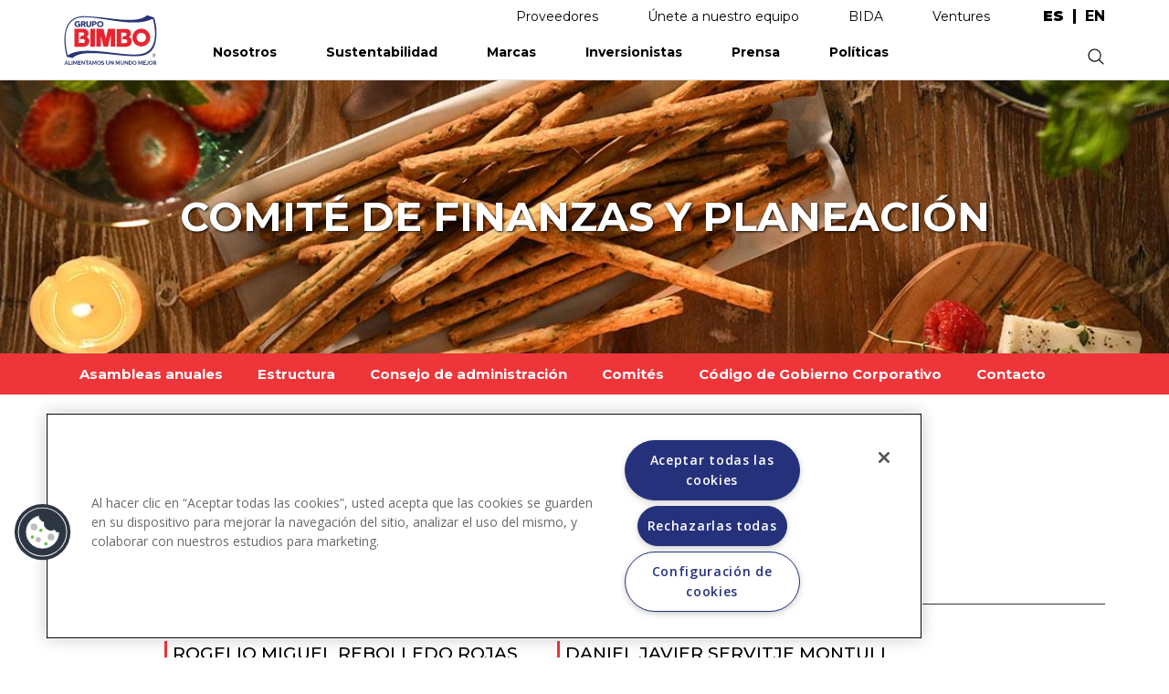

--- FILE ---
content_type: text/html; charset=UTF-8
request_url: https://www.grupobimbo.com/es/inversionistas/gobierno-corporativo/comites/comite-de-finanzas-y-planeacion
body_size: 13561
content:
<!DOCTYPE html>
<html lang="es" dir="ltr" prefix="content: http://purl.org/rss/1.0/modules/content/  dc: http://purl.org/dc/terms/  foaf: http://xmlns.com/foaf/0.1/  og: http://ogp.me/ns#  rdfs: http://www.w3.org/2000/01/rdf-schema#  schema: http://schema.org/  sioc: http://rdfs.org/sioc/ns#  sioct: http://rdfs.org/sioc/types#  skos: http://www.w3.org/2004/02/skos/core#  xsd: http://www.w3.org/2001/XMLSchema# ">
  <head>
    <meta charset="utf-8" />
<link rel="canonical" href="http://www.grupobimbo.com/es/inversionistas/gobierno-corporativo/comites/comite-de-finanzas-y-planeacion" />
<meta http-equiv="content-language" content="es" />
<meta name="robots" content="index, follow" />
<meta property="og:title" content="Comité de Finanzas y Planeación" />
<meta name="google-site-verification" content="2orCtkBKrJuX4Eg8B9639jfm3AQbJdMZLWRZu9NkJvA" />
<meta name="twitter:card" content="summary" />
<meta name="twitter:site" content="@Grupo_Bimbo" />
<meta name="twitter:title" content="Comité de Finanzas y Planeación" />
<meta name="twitter:creator" content="@Grupo_Bimbo" />
<meta name="Generator" content="Drupal 8 (https://www.drupal.org)" />
<meta name="MobileOptimized" content="width" />
<meta name="HandheldFriendly" content="true" />
<meta name="viewport" content="width=device-width, initial-scale=1.0" />
<script src="https://cdn.cookielaw.org/scripttemplates/otSDKStub.js" type="text/javascript" charset="UTF-8" data-domain-script="48235f13-2560-4b95-9a2a-c2202f39be3f"></script>
<script type="text/javascript">
function OptanonWrapper() { }
</script>
<script></script>
<link rel="shortcut icon" href="/themes/custom/bimbo/favicon.ico" type="image/vnd.microsoft.icon" />
<link rel="alternate" hreflang="es" href="http://www.grupobimbo.com/es/inversionistas/gobierno-corporativo/comites/comite-de-finanzas-y-planeacion" />
<link rel="alternate" hreflang="en" href="http://www.grupobimbo.com/en/investors/governance/committees/finance-and-planning-committee" />
<link rel="revision" href="http://www.grupobimbo.com/es/inversionistas/gobierno-corporativo/comites/comite-de-finanzas-y-planeacion" />
<script src="https://d2rwhogv2mrkk6.cloudfront.net/s3fs-public/google_tag/strategist/google_tag.script.js?VersionId=MWbc1OlHRb3IVCQXsRIt64.WvZ.UkKg3?t8wyph" defer></script>

    <title>Comité de Finanzas y Planeación | Grupo Bimbo</title>
    <link rel="stylesheet" media="all" href="/core/modules/system/css/components/ajax-progress.module.css?t8wyph" />
<link rel="stylesheet" media="all" href="/core/modules/system/css/components/align.module.css?t8wyph" />
<link rel="stylesheet" media="all" href="/core/modules/system/css/components/autocomplete-loading.module.css?t8wyph" />
<link rel="stylesheet" media="all" href="/core/modules/system/css/components/fieldgroup.module.css?t8wyph" />
<link rel="stylesheet" media="all" href="/core/modules/system/css/components/container-inline.module.css?t8wyph" />
<link rel="stylesheet" media="all" href="/core/modules/system/css/components/clearfix.module.css?t8wyph" />
<link rel="stylesheet" media="all" href="/core/modules/system/css/components/details.module.css?t8wyph" />
<link rel="stylesheet" media="all" href="/core/modules/system/css/components/hidden.module.css?t8wyph" />
<link rel="stylesheet" media="all" href="/core/modules/system/css/components/item-list.module.css?t8wyph" />
<link rel="stylesheet" media="all" href="/core/modules/system/css/components/js.module.css?t8wyph" />
<link rel="stylesheet" media="all" href="/core/modules/system/css/components/nowrap.module.css?t8wyph" />
<link rel="stylesheet" media="all" href="/core/modules/system/css/components/position-container.module.css?t8wyph" />
<link rel="stylesheet" media="all" href="/core/modules/system/css/components/progress.module.css?t8wyph" />
<link rel="stylesheet" media="all" href="/core/modules/system/css/components/reset-appearance.module.css?t8wyph" />
<link rel="stylesheet" media="all" href="/core/modules/system/css/components/resize.module.css?t8wyph" />
<link rel="stylesheet" media="all" href="/core/modules/system/css/components/sticky-header.module.css?t8wyph" />
<link rel="stylesheet" media="all" href="/core/modules/system/css/components/system-status-counter.css?t8wyph" />
<link rel="stylesheet" media="all" href="/core/modules/system/css/components/system-status-report-counters.css?t8wyph" />
<link rel="stylesheet" media="all" href="/core/modules/system/css/components/system-status-report-general-info.css?t8wyph" />
<link rel="stylesheet" media="all" href="/core/modules/system/css/components/tabledrag.module.css?t8wyph" />
<link rel="stylesheet" media="all" href="/core/modules/system/css/components/tablesort.module.css?t8wyph" />
<link rel="stylesheet" media="all" href="/core/modules/system/css/components/tree-child.module.css?t8wyph" />
<link rel="stylesheet" media="all" href="/core/modules/views/css/views.module.css?t8wyph" />
<link rel="stylesheet" media="all" href="/modules/contrib/paragraphs/css/paragraphs.unpublished.css?t8wyph" />
<link rel="stylesheet" media="all" href="/themes/custom/bimbo/css/bootstrap.min.css?t8wyph" />
<link rel="stylesheet" media="all" href="/themes/custom/bimbo/css/mobilemenu.css?t8wyph" />
<link rel="stylesheet" media="all" href="/themes/custom/bimbo/css/owl.carousel.css?t8wyph" />
<link rel="stylesheet" media="all" href="/themes/custom/bimbo/css/style.css?t8wyph" />

    
<!--[if lte IE 8]>
<script src="https://d2rwhogv2mrkk6.cloudfront.net/s3fs-public/js/js_VtafjXmRvoUgAzqzYTA3Wrjkx9wcWhjP0G4ZnnqRamA.js?VersionId=.RhSuLgAeFs0SUgwf0bjA6XwXf_oa1nf"></script>
<![endif]-->

  </head>
    <body class="inversionistas-gobierno-corporativo-comites-comite-de-finanzas-y-planeacion es page-node-type-comite">
        <a href="#main-content" class="visually-hidden focusable">
      Pasar al contenido principal
    </a>
    
      <div class="dialog-off-canvas-main-canvas" data-off-canvas-main-canvas>
    <div class="layout-container">
  <header>
    <div class="region-mobile-menu container">
  	<div class="menu-container container">
  		  <div>
    <nav role="navigation" aria-labelledby="block-bimbo-mainnavigation-menu" id="block-bimbo-mainnavigation">
            
  <h2 class="visually-hidden" id="block-bimbo-mainnavigation-menu">Main navigation</h2>
  

        
              <ul>
              <li>
        <a href="/es/nosotros" data-drupal-link-system-path="node/520">Nosotros</a>
                                <ul>
	                <li>
        <a href="/es/nosotros" data-drupal-link-system-path="node/520">Conoce Bimbo</a>
                                <ul>
	  	  <li class="menu-section-title solo-desktop"><a href="/es/nosotros" data-drupal-link-system-path="node/520">Conoce Bimbo</a></li>
	                <li>
        <a href="/es/nosotros" data-drupal-link-system-path="node/520">Grupo Bimbo</a>
              </li>
          <li>
        <a href="/es/nosotros/historia" data-drupal-link-system-path="node/617">Nuestra historia</a>
              </li>
          <li>
        <a href="/es/nosotros/fundadores" data-drupal-link-system-path="nosotros/fundadores">Fundadores</a>
              </li>
          <li>
        <a href="/es/nosotros/reconocimientos" data-drupal-link-system-path="node/594">Reconocimientos</a>
              </li>
          <li>
        <a href="/es/bimbo-contigo" data-drupal-link-system-path="node/1373">Bimbo Contigo</a>
              </li>
          <li>
        <a href="/es/nosotros/visita-nuestras-panaderias" data-drupal-link-system-path="node/591">Visita nuestras panaderías</a>
              </li>
        </ul>
  
              </li>
        </ul>
  
              </li>
          <li>
        <a href="/es/sustentabilidad" data-drupal-link-system-path="node/1499">Sustentabilidad</a>
                                <ul>
	                <li>
        <a href="/es/sustentabilidad/para-ti" class="is-active" data-drupal-link-system-path="node/1500">Para ti</a>
                                <ul>
	  	  <li class="menu-section-title solo-desktop"><a href="/es/sustentabilidad/para-ti" class="is-active" data-drupal-link-system-path="node/1500">Para ti</a></li>
	                <li>
        <a href="/es/sustentabilidad/para-ti/mejores-productos" class="first-open" data-drupal-link-system-path="node/1507">Mejores Perfiles Nutricionales</a>
              </li>
          <li>
        <a href="/es/sustentabilidad/para-ti/elecciones-inteligentes" data-drupal-link-system-path="node/1508">Elecciones inteligentes</a>
              </li>
          <li>
        <a href="/es/sustentabilidad/para-ti/dietas-mas-saludables-y-sostenibles" data-drupal-link-system-path="node/1509">Dietas más Saludables a Base de Plantas</a>
              </li>
        </ul>
  
              </li>
          <li>
        <a href="/es/sustentabilidad/para-la-vida" data-drupal-link-system-path="node/1505">Para la Vida</a>
                                <ul>
	  	  <li class="menu-section-title solo-desktop"><a href="/es/sustentabilidad/para-la-vida" data-drupal-link-system-path="node/1505">Para la Vida</a></li>
	                <li>
        <a href="/es/sustentabilidad/para-la-vida/fortalecer-a-las-comunidades" data-drupal-link-system-path="node/1510">Fortalecer a las comunidades</a>
              </li>
          <li>
        <a href="/es/sustentabilidad/para-la-vida/cuidar-a-nuestra-gente" data-drupal-link-system-path="node/1511">Cuidar a Nuestra Gente</a>
              </li>
        </ul>
  
              </li>
          <li>
        <a href="/es/sustentabilidad/para-la-naturaleza" data-drupal-link-system-path="node/1501">Para la Naturaleza</a>
                                <ul>
	  	  <li class="menu-section-title solo-desktop"><a href="/es/sustentabilidad/para-la-naturaleza" data-drupal-link-system-path="node/1501">Para la Naturaleza</a></li>
	                <li>
        <a href="/es/sustentabilidad/para-la-naturaleza/cero-desperdicios" data-drupal-link-system-path="node/1513">Cero Desperdicios</a>
              </li>
          <li>
        <a href="/es/sustentabilidad/para-la-naturaleza/cero-emisiones-netas-de-carbono" data-drupal-link-system-path="node/1506">Cero emisiones netas de carbono</a>
              </li>
          <li>
        <a href="/es/sustentabilidad/para-la-naturaleza/agricultura-regenerativa" data-drupal-link-system-path="node/1512">Agricultura Regenerativa</a>
              </li>
        </ul>
  
              </li>
          <li>
        <a href="/es/sustentabilidad" class="menu-inicio-sustentabilidad" data-drupal-link-system-path="node/1499">Inicio</a>
              </li>
          <li>
        <a href="/es/inversionistas/reportes/informes-anuales" data-drupal-link-system-path="taxonomy/term/30">Informe Anual</a>
              </li>
        </ul>
  
              </li>
          <li>
        <a href="/es/marcas" data-drupal-link-system-path="node/550">Marcas</a>
                                <ul>
	                <li>
        <a href="/es/marcas" data-drupal-link-system-path="node/550">Nuestras marcas</a>
                                <ul>
	  	  <li class="menu-section-title solo-desktop"><a href="/es/marcas" data-drupal-link-system-path="node/550">Nuestras marcas</a></li>
	                <li>
        <a href="/es/marcas" class="solo-movil normal" data-drupal-link-system-path="node/550">Inicio</a>
              </li>
          <li>
        <a href="/es/marcas/mexico" data-drupal-link-system-path="taxonomy/term/120">México</a>
              </li>
          <li>
        <a href="/es/marcas/norteamerica" data-drupal-link-system-path="taxonomy/term/121">Norteamérica</a>
              </li>
          <li>
        <a href="/es/marcas/centroamerica" data-drupal-link-system-path="taxonomy/term/122">Centroamérica</a>
              </li>
          <li>
        <a href="/es/marcas/sudamerica" data-drupal-link-system-path="taxonomy/term/123">Sudamérica</a>
              </li>
          <li>
        <a href="/es/marcas/europa-y-africa" data-drupal-link-system-path="taxonomy/term/124">Europa y África</a>
              </li>
          <li>
        <a href="/es/marcas/asia" data-drupal-link-system-path="taxonomy/term/159">Asia</a>
              </li>
        </ul>
  
              </li>
        </ul>
  
              </li>
          <li>
        <a href="/es/inversionistas" class="no-dropdown" data-drupal-link-system-path="node/509">Inversionistas</a>
                                <ul>
	                <li>
        <a href="/es/inversionistas" data-drupal-link-system-path="node/509">Inversión en Bimbo</a>
                                <ul>
	  	  <li class="menu-section-title solo-desktop"><a href="/es/inversionistas" data-drupal-link-system-path="node/509">Inversión en Bimbo</a></li>
	                <li>
        <a href="/es/inversionistas" data-drupal-link-system-path="node/509">Inicio</a>
              </li>
          <li>
        <a href="/es/inversionistas/quienes-somos" data-drupal-link-system-path="node/410">¿Quiénes somos?</a>
              </li>
          <li>
        <a href="/es/inversionistas/valor-bimbo" data-drupal-link-system-path="node/390">Valor Bimbo</a>
              </li>
          <li>
        <a href="/es/inversionistas/eventos" data-drupal-link-system-path="inversionistas/eventos">Eventos y Presentaciones</a>
              </li>
          <li>
        <a href="/es/inversionistas/cobertura-de-analistas" data-drupal-link-system-path="node/340">Cobertura de analistas</a>
              </li>
          <li>
        <a href="/es/inversionistas/gobierno-corporativo" class="no-display solo-desktop" data-drupal-link-system-path="node/207">Gobierno Corporativo</a>
              </li>
          <li>
        <a href="/es/inversionistas/reportes" class="no-display solo-desktop" data-drupal-link-system-path="inversionistas/reportes">Reportes</a>
              </li>
          <li>
        <a href="/es/inversionistas/contacto" data-drupal-link-system-path="node/376">Contacto</a>
              </li>
        </ul>
  
              </li>
          <li>
        <a href="/es/inversionistas/gobierno-corporativo" data-drupal-link-system-path="node/207">Gobierno Corporativo</a>
                                <ul>
	  	  <li class="menu-section-title solo-desktop"><a href="/es/inversionistas/gobierno-corporativo" data-drupal-link-system-path="node/207">Gobierno Corporativo</a></li>
	                <li>
        <a href="/es/inversionistas/gobierno-corporativo/asambleas-anuales" data-drupal-link-system-path="node/274">Asambleas anuales</a>
              </li>
          <li>
        <a href="/es/inversionistas/gobierno-corporativo/estructura" data-drupal-link-system-path="node/287">Estructura</a>
              </li>
          <li>
        <a href="/es/inversionistas/gobierno-corporativo/consejo-de-administracion" data-drupal-link-system-path="node/543">Consejo de administración</a>
              </li>
          <li>
        <a href="/es/inversionistas/gobierno-corporativo/comites" data-drupal-link-system-path="inversionistas/gobierno-corporativo/comites">Comités</a>
              </li>
          <li>
        <a href="/es/inversionistas/gobierno-corporativo/codigo" data-drupal-link-system-path="node/327">Código de Gobierno Corporativo</a>
              </li>
          <li>
        <a href="/es/inversionistas/gobierno-corporativo/contacto" data-drupal-link-system-path="node/290">Contacto</a>
              </li>
        </ul>
  
              </li>
          <li>
        <a href="/es/inversionistas/reportes" data-drupal-link-system-path="inversionistas/reportes">Reportes</a>
                                <ul>
	  	  <li class="menu-section-title solo-desktop"><a href="/es/inversionistas/reportes" data-drupal-link-system-path="inversionistas/reportes">Reportes</a></li>
	                <li>
        <a href="/es/inversionistas/reportes/informes-anuales" data-drupal-link-system-path="taxonomy/term/30">Informes anuales</a>
              </li>
          <li>
        <a href="/es/inversionistas/reportes/reportes-trimestrales" data-drupal-link-system-path="taxonomy/term/31">Reportes trimestrales</a>
              </li>
          <li>
        <a href="/es/inversionistas/reportes/reportes-bmv" data-drupal-link-system-path="taxonomy/term/32">Reportes BMV</a>
              </li>
          <li>
        <a href="/es/investors/cbcr" class="menu-cbcr" data-drupal-link-system-path="investors/cbcr">CbCR</a>
              </li>
        </ul>
  
              </li>
        </ul>
  
              </li>
          <li>
        <a href="/es/prensa" data-drupal-link-system-path="prensa">Prensa</a>
                                <ul>
	                <li>
        <a href="/es/prensa/noticias" data-drupal-link-system-path="prensa/noticias">Noticias</a>
                                <ul>
	  	  <li class="menu-section-title solo-desktop"><a href="/es/prensa/noticias" data-drupal-link-system-path="prensa/noticias">Noticias</a></li>
	                <li>
        <a href="/es/prensa" class="solo-movil normal" data-drupal-link-system-path="prensa">Inicio</a>
              </li>
          <li>
        <a href="/es/prensa/noticias" data-drupal-link-system-path="prensa/noticias">Últimas noticias</a>
              </li>
          <li>
        <a href="/es/prensa/noticias/bienestar" data-drupal-link-system-path="taxonomy/term/3">Bienestar</a>
              </li>
          <li>
        <a href="/es/prensa/noticias/comunidad" data-drupal-link-system-path="taxonomy/term/5">Comunidad</a>
              </li>
          <li>
        <a href="/es/prensa/noticias/innovacion" data-drupal-link-system-path="taxonomy/term/4">Innovación</a>
              </li>
          <li>
        <a href="/es/prensa/noticias/negocios" data-drupal-link-system-path="taxonomy/term/6">Negocios</a>
              </li>
          <li>
        <a href="/es/prensa/noticias/medio-ambiente" data-drupal-link-system-path="taxonomy/term/1">Sustentabilidad</a>
              </li>
        </ul>
  
              </li>
          <li>
        <a href="/es/prensa/comunicados" data-drupal-link-system-path="prensa/comunicados">Comunicados</a>
                                <ul>
	  	  <li class="menu-section-title solo-desktop"><a href="/es/prensa/comunicados" data-drupal-link-system-path="prensa/comunicados">Comunicados</a></li>
	                <li>
        <a href="/es/prensa/comunicados" data-drupal-link-system-path="prensa/comunicados">Últimos comunicados</a>
              </li>
        </ul>
  
              </li>
        </ul>
  
              </li>
          <li>
        <a href="/es/nosotros/politica" data-drupal-link-system-path="nosotros/politicas">Políticas</a>
              </li>
          <li>
        <a href="https://proveedores.grupobimbo.com/" class="solo-movil">Proveedores</a>
              </li>
          <li>
        <a href="/es/unete-a-nuestro-equipo" class="solo-movil" data-drupal-link-system-path="node/1236">Únete a nuestro equipo</a>
              </li>
          <li>
        <a href="mailto:atencionenlinea@grupobimbo.com" class="solo-movil">Contacto</a>
              </li>
          <li>
        <a href="https://grupobimbo.com/bida/chatbot.html" class="solo-movil normal" target="_blank">BIDA</a>
              </li>
          <li>
        <a href="https://grupobimbo.com/es/ventures" class="solo-movil normal only-es" target="_self">Bimbo Ventures</a>
              </li>
          <li>
        <a href="https://grupobimbo.com/en/ventures" class="solo-movil normal only-en" target="_self">Ventures</a>
              </li>
          <li>
        <a href="/es" class="solo-movil normal" data-drupal-link-system-path="&lt;front&gt;">Inicio</a>
              </li>
        </ul>
  


  </nav>

  </div>

  	</div>
    </div>

    <div class="region-top-links">
  	<div class="container">
  		  <div>
    <nav role="navigation" aria-labelledby="block-bimbo-enlacessuperiores-menu" id="block-bimbo-enlacessuperiores">
            
  <h2 class="visually-hidden" id="block-bimbo-enlacessuperiores-menu">Enlaces superiores</h2>
  

        
              <ul>
              <li>
        <a href="https://proveedores.grupobimbo.com/" target="_blank">Proveedores</a>
              </li>
          <li>
        <a href="/es/unete-a-nuestro-equipo" data-drupal-link-system-path="node/1236">Únete a nuestro equipo</a>
              </li>
          <li>
        <a href="https://grupobimbo.com/bida/chatbot.html" target="_blank">BIDA</a>
              </li>
          <li>
        <a href="https://grupobimbo.com/es/ventures" class="only-es" target="_self">Ventures</a>
              </li>
          <li>
        <a href="https://grupobimbo.com/en/ventures" class="only-en" target="_self">Ventures</a>
              </li>
        </ul>
  


  </nav>
<div class="language-switcher-language-url block block-language block-language-blocklanguage-interface" id="block-bimbo-alternadordeidioma" role="navigation">
  
    
      <div class="content">
      <ul class="links"><li hreflang="es" data-drupal-link-system-path="node/542" class="is-active"><a href="/es/inversionistas/gobierno-corporativo/comites/comite-de-finanzas-y-planeacion" class="language-link is-active" hreflang="es" data-drupal-link-system-path="node/542">es</a></li><li hreflang="en" data-drupal-link-system-path="node/542"><a href="/en/investors/governance/committees/finance-and-planning-committee" class="language-link" hreflang="en" data-drupal-link-system-path="node/542">en</a></li></ul>
    </div>
  </div>

  </div>

  	</div>
    </div>

    <div class="region-header">
  	<div class="container">
  		<div id="block-bimbo-branding" class="block block-system block-system-branding-block">
  			<a href="http://www.grupobimbo.com/es" rel="home">
  			  <img src="/themes/custom/bimbo/logo.svg" alt="Inicio">
  			</a>
  		</div>
  		  <div>
    <nav role="navigation" aria-labelledby="block-bimbo-main-navigation-menu" id="block-bimbo-main-navigation">
            
  <h2 class="visually-hidden" id="block-bimbo-main-navigation-menu">Main navigation</h2>
  

        
              <ul>
              <li>
        <a href="/es/nosotros" data-drupal-link-system-path="node/520">Nosotros</a>
                                <ul>
	                <li>
        <a href="/es/nosotros" data-drupal-link-system-path="node/520">Conoce Bimbo</a>
                                <ul>
	  	  <li class="menu-section-title solo-desktop"><a href="/es/nosotros" data-drupal-link-system-path="node/520">Conoce Bimbo</a></li>
	                <li>
        <a href="/es/nosotros" data-drupal-link-system-path="node/520">Grupo Bimbo</a>
              </li>
          <li>
        <a href="/es/nosotros/historia" data-drupal-link-system-path="node/617">Nuestra historia</a>
              </li>
          <li>
        <a href="/es/nosotros/fundadores" data-drupal-link-system-path="nosotros/fundadores">Fundadores</a>
              </li>
          <li>
        <a href="/es/nosotros/reconocimientos" data-drupal-link-system-path="node/594">Reconocimientos</a>
              </li>
          <li>
        <a href="/es/bimbo-contigo" data-drupal-link-system-path="node/1373">Bimbo Contigo</a>
              </li>
          <li>
        <a href="/es/nosotros/visita-nuestras-panaderias" data-drupal-link-system-path="node/591">Visita nuestras panaderías</a>
              </li>
        </ul>
  
              </li>
        </ul>
  
              </li>
          <li>
        <a href="/es/sustentabilidad" data-drupal-link-system-path="node/1499">Sustentabilidad</a>
                                <ul>
	                <li>
        <a href="/es/sustentabilidad/para-ti" class="is-active" data-drupal-link-system-path="node/1500">Para ti</a>
                                <ul>
	  	  <li class="menu-section-title solo-desktop"><a href="/es/sustentabilidad/para-ti" class="is-active" data-drupal-link-system-path="node/1500">Para ti</a></li>
	                <li>
        <a href="/es/sustentabilidad/para-ti/mejores-productos" class="first-open" data-drupal-link-system-path="node/1507">Mejores Perfiles Nutricionales</a>
              </li>
          <li>
        <a href="/es/sustentabilidad/para-ti/elecciones-inteligentes" data-drupal-link-system-path="node/1508">Elecciones inteligentes</a>
              </li>
          <li>
        <a href="/es/sustentabilidad/para-ti/dietas-mas-saludables-y-sostenibles" data-drupal-link-system-path="node/1509">Dietas más Saludables a Base de Plantas</a>
              </li>
        </ul>
  
              </li>
          <li>
        <a href="/es/sustentabilidad/para-la-vida" data-drupal-link-system-path="node/1505">Para la Vida</a>
                                <ul>
	  	  <li class="menu-section-title solo-desktop"><a href="/es/sustentabilidad/para-la-vida" data-drupal-link-system-path="node/1505">Para la Vida</a></li>
	                <li>
        <a href="/es/sustentabilidad/para-la-vida/fortalecer-a-las-comunidades" data-drupal-link-system-path="node/1510">Fortalecer a las comunidades</a>
              </li>
          <li>
        <a href="/es/sustentabilidad/para-la-vida/cuidar-a-nuestra-gente" data-drupal-link-system-path="node/1511">Cuidar a Nuestra Gente</a>
              </li>
        </ul>
  
              </li>
          <li>
        <a href="/es/sustentabilidad/para-la-naturaleza" data-drupal-link-system-path="node/1501">Para la Naturaleza</a>
                                <ul>
	  	  <li class="menu-section-title solo-desktop"><a href="/es/sustentabilidad/para-la-naturaleza" data-drupal-link-system-path="node/1501">Para la Naturaleza</a></li>
	                <li>
        <a href="/es/sustentabilidad/para-la-naturaleza/cero-desperdicios" data-drupal-link-system-path="node/1513">Cero Desperdicios</a>
              </li>
          <li>
        <a href="/es/sustentabilidad/para-la-naturaleza/cero-emisiones-netas-de-carbono" data-drupal-link-system-path="node/1506">Cero emisiones netas de carbono</a>
              </li>
          <li>
        <a href="/es/sustentabilidad/para-la-naturaleza/agricultura-regenerativa" data-drupal-link-system-path="node/1512">Agricultura Regenerativa</a>
              </li>
        </ul>
  
              </li>
          <li>
        <a href="/es/sustentabilidad" class="menu-inicio-sustentabilidad" data-drupal-link-system-path="node/1499">Inicio</a>
              </li>
          <li>
        <a href="/es/inversionistas/reportes/informes-anuales" data-drupal-link-system-path="taxonomy/term/30">Informe Anual</a>
              </li>
        </ul>
  
              </li>
          <li>
        <a href="/es/marcas" data-drupal-link-system-path="node/550">Marcas</a>
                                <ul>
	                <li>
        <a href="/es/marcas" data-drupal-link-system-path="node/550">Nuestras marcas</a>
                                <ul>
	  	  <li class="menu-section-title solo-desktop"><a href="/es/marcas" data-drupal-link-system-path="node/550">Nuestras marcas</a></li>
	                <li>
        <a href="/es/marcas" class="solo-movil normal" data-drupal-link-system-path="node/550">Inicio</a>
              </li>
          <li>
        <a href="/es/marcas/mexico" data-drupal-link-system-path="taxonomy/term/120">México</a>
              </li>
          <li>
        <a href="/es/marcas/norteamerica" data-drupal-link-system-path="taxonomy/term/121">Norteamérica</a>
              </li>
          <li>
        <a href="/es/marcas/centroamerica" data-drupal-link-system-path="taxonomy/term/122">Centroamérica</a>
              </li>
          <li>
        <a href="/es/marcas/sudamerica" data-drupal-link-system-path="taxonomy/term/123">Sudamérica</a>
              </li>
          <li>
        <a href="/es/marcas/europa-y-africa" data-drupal-link-system-path="taxonomy/term/124">Europa y África</a>
              </li>
          <li>
        <a href="/es/marcas/asia" data-drupal-link-system-path="taxonomy/term/159">Asia</a>
              </li>
        </ul>
  
              </li>
        </ul>
  
              </li>
          <li>
        <a href="/es/inversionistas" class="no-dropdown" data-drupal-link-system-path="node/509">Inversionistas</a>
                                <ul>
	                <li>
        <a href="/es/inversionistas" data-drupal-link-system-path="node/509">Inversión en Bimbo</a>
                                <ul>
	  	  <li class="menu-section-title solo-desktop"><a href="/es/inversionistas" data-drupal-link-system-path="node/509">Inversión en Bimbo</a></li>
	                <li>
        <a href="/es/inversionistas" data-drupal-link-system-path="node/509">Inicio</a>
              </li>
          <li>
        <a href="/es/inversionistas/quienes-somos" data-drupal-link-system-path="node/410">¿Quiénes somos?</a>
              </li>
          <li>
        <a href="/es/inversionistas/valor-bimbo" data-drupal-link-system-path="node/390">Valor Bimbo</a>
              </li>
          <li>
        <a href="/es/inversionistas/eventos" data-drupal-link-system-path="inversionistas/eventos">Eventos y Presentaciones</a>
              </li>
          <li>
        <a href="/es/inversionistas/cobertura-de-analistas" data-drupal-link-system-path="node/340">Cobertura de analistas</a>
              </li>
          <li>
        <a href="/es/inversionistas/gobierno-corporativo" class="no-display solo-desktop" data-drupal-link-system-path="node/207">Gobierno Corporativo</a>
              </li>
          <li>
        <a href="/es/inversionistas/reportes" class="no-display solo-desktop" data-drupal-link-system-path="inversionistas/reportes">Reportes</a>
              </li>
          <li>
        <a href="/es/inversionistas/contacto" data-drupal-link-system-path="node/376">Contacto</a>
              </li>
        </ul>
  
              </li>
          <li>
        <a href="/es/inversionistas/gobierno-corporativo" data-drupal-link-system-path="node/207">Gobierno Corporativo</a>
                                <ul>
	  	  <li class="menu-section-title solo-desktop"><a href="/es/inversionistas/gobierno-corporativo" data-drupal-link-system-path="node/207">Gobierno Corporativo</a></li>
	                <li>
        <a href="/es/inversionistas/gobierno-corporativo/asambleas-anuales" data-drupal-link-system-path="node/274">Asambleas anuales</a>
              </li>
          <li>
        <a href="/es/inversionistas/gobierno-corporativo/estructura" data-drupal-link-system-path="node/287">Estructura</a>
              </li>
          <li>
        <a href="/es/inversionistas/gobierno-corporativo/consejo-de-administracion" data-drupal-link-system-path="node/543">Consejo de administración</a>
              </li>
          <li>
        <a href="/es/inversionistas/gobierno-corporativo/comites" data-drupal-link-system-path="inversionistas/gobierno-corporativo/comites">Comités</a>
              </li>
          <li>
        <a href="/es/inversionistas/gobierno-corporativo/codigo" data-drupal-link-system-path="node/327">Código de Gobierno Corporativo</a>
              </li>
          <li>
        <a href="/es/inversionistas/gobierno-corporativo/contacto" data-drupal-link-system-path="node/290">Contacto</a>
              </li>
        </ul>
  
              </li>
          <li>
        <a href="/es/inversionistas/reportes" data-drupal-link-system-path="inversionistas/reportes">Reportes</a>
                                <ul>
	  	  <li class="menu-section-title solo-desktop"><a href="/es/inversionistas/reportes" data-drupal-link-system-path="inversionistas/reportes">Reportes</a></li>
	                <li>
        <a href="/es/inversionistas/reportes/informes-anuales" data-drupal-link-system-path="taxonomy/term/30">Informes anuales</a>
              </li>
          <li>
        <a href="/es/inversionistas/reportes/reportes-trimestrales" data-drupal-link-system-path="taxonomy/term/31">Reportes trimestrales</a>
              </li>
          <li>
        <a href="/es/inversionistas/reportes/reportes-bmv" data-drupal-link-system-path="taxonomy/term/32">Reportes BMV</a>
              </li>
          <li>
        <a href="/es/investors/cbcr" class="menu-cbcr" data-drupal-link-system-path="investors/cbcr">CbCR</a>
              </li>
        </ul>
  
              </li>
        </ul>
  
              </li>
          <li>
        <a href="/es/prensa" data-drupal-link-system-path="prensa">Prensa</a>
                                <ul>
	                <li>
        <a href="/es/prensa/noticias" data-drupal-link-system-path="prensa/noticias">Noticias</a>
                                <ul>
	  	  <li class="menu-section-title solo-desktop"><a href="/es/prensa/noticias" data-drupal-link-system-path="prensa/noticias">Noticias</a></li>
	                <li>
        <a href="/es/prensa" class="solo-movil normal" data-drupal-link-system-path="prensa">Inicio</a>
              </li>
          <li>
        <a href="/es/prensa/noticias" data-drupal-link-system-path="prensa/noticias">Últimas noticias</a>
              </li>
          <li>
        <a href="/es/prensa/noticias/bienestar" data-drupal-link-system-path="taxonomy/term/3">Bienestar</a>
              </li>
          <li>
        <a href="/es/prensa/noticias/comunidad" data-drupal-link-system-path="taxonomy/term/5">Comunidad</a>
              </li>
          <li>
        <a href="/es/prensa/noticias/innovacion" data-drupal-link-system-path="taxonomy/term/4">Innovación</a>
              </li>
          <li>
        <a href="/es/prensa/noticias/negocios" data-drupal-link-system-path="taxonomy/term/6">Negocios</a>
              </li>
          <li>
        <a href="/es/prensa/noticias/medio-ambiente" data-drupal-link-system-path="taxonomy/term/1">Sustentabilidad</a>
              </li>
        </ul>
  
              </li>
          <li>
        <a href="/es/prensa/comunicados" data-drupal-link-system-path="prensa/comunicados">Comunicados</a>
                                <ul>
	  	  <li class="menu-section-title solo-desktop"><a href="/es/prensa/comunicados" data-drupal-link-system-path="prensa/comunicados">Comunicados</a></li>
	                <li>
        <a href="/es/prensa/comunicados" data-drupal-link-system-path="prensa/comunicados">Últimos comunicados</a>
              </li>
        </ul>
  
              </li>
        </ul>
  
              </li>
          <li>
        <a href="/es/nosotros/politica" data-drupal-link-system-path="nosotros/politicas">Políticas</a>
              </li>
          <li>
        <a href="https://proveedores.grupobimbo.com/" class="solo-movil">Proveedores</a>
              </li>
          <li>
        <a href="/es/unete-a-nuestro-equipo" class="solo-movil" data-drupal-link-system-path="node/1236">Únete a nuestro equipo</a>
              </li>
          <li>
        <a href="mailto:atencionenlinea@grupobimbo.com" class="solo-movil">Contacto</a>
              </li>
          <li>
        <a href="https://grupobimbo.com/bida/chatbot.html" class="solo-movil normal" target="_blank">BIDA</a>
              </li>
          <li>
        <a href="https://grupobimbo.com/es/ventures" class="solo-movil normal only-es" target="_self">Bimbo Ventures</a>
              </li>
          <li>
        <a href="https://grupobimbo.com/en/ventures" class="solo-movil normal only-en" target="_self">Ventures</a>
              </li>
          <li>
        <a href="/es" class="solo-movil normal" data-drupal-link-system-path="&lt;front&gt;">Inicio</a>
              </li>
        </ul>
  


  </nav>
<div class="search-block-form block block-search block-search-form-block" data-drupal-selector="search-block-form" id="block-bimbo-search-form" role="search">
  
    
      <div class="content">
      <form action="/es/search/node" method="get" id="search-block-form" accept-charset="UTF-8">
  <div class="js-form-item form-item js-form-type-search form-item-keys js-form-item-keys form-no-label">
      <label for="edit-keys" class="visually-hidden">Buscar</label>
        <input title="Escriba lo que quiere buscar." data-drupal-selector="edit-keys" aria-describedby="edit-keys--description" type="search" id="edit-keys" name="keys" value="" size="15" maxlength="128" class="form-search" />

            <div id="edit-keys--description" class="description">
      .
    </div>
  </div>
<div data-drupal-selector="edit-actions" class="form-actions js-form-wrapper form-wrapper" id="edit-actions"><input data-drupal-selector="edit-submit" type="submit" id="edit-submit" value="Buscar" class="button js-form-submit form-submit" />
</div>

</form>

    </div>
  </div>

  </div>

  	</div>
    </div>
  </header>

  <div class="region-breadcrumbs">
	<div class="container">
		
	</div>
  </div>

  <div class="region-banners">
		  <div>
    <div class="views-element-container block block-views block-views-blockbanners-block-1" id="block-bimbo-views-block-banners-block-1">
  
    
      <div class="content">
      <div><div class="js-view-dom-id-714f3ae93725551d99204a4d3743b89b0bd2a604fd0f6971bcd329b590571abc">
  
  
  

  
  
  

      <div class="views-row"><div class="views-field views-field-field-portada"><div class="field-content">  <img src="https://d2rwhogv2mrkk6.cloudfront.net/s3fs-public/styles/banner_1200x300/public/banners-2021/INVERSIONISTAS_GobCorp.jpg?VersionId=DYrmxK6fpXCeE4vWERF6R4ukQtVOTh2a&amp;itok=QzwKpMr0" width="1200" height="300" alt="" typeof="foaf:Image" />


</div></div><div class="views-field views-field-field-portada-1"><div class="field-content">  <img src="https://d2rwhogv2mrkk6.cloudfront.net/s3fs-public/banners-2021/INVERSIONISTAS_GobCorp.jpg?VersionId=imb.NNX909N4cH.4YVsNQcd85gkfiGst" width="1200" height="300" alt="" typeof="foaf:Image" />

</div></div></div>

    

  
  

  
  
</div>
</div>

    </div>
  </div>

  </div>

  </div>

  <div class="region-main-title with-banner">
    <div class="container">
        <div>
    <div id="block-bimbo-page-title" class="block block-core block-page-title-block">
  
    
      <div class="content">
      
  <h1><span>Comité de Finanzas y Planeación</span>
</h1>


    </div>
  </div>

  </div>

    </div>
  </div>

    <div class="region-secondary-menu with-banner">
    <div class="container">
		  <div>
    <nav role="navigation" aria-labelledby="block-bimbo-mainnavigation-3-menu" id="block-bimbo-mainnavigation-3">
            
  <h2 class="visually-hidden" id="block-bimbo-mainnavigation-3-menu">Menu Gobierno Corporativo</h2>
  

        
              <ul>
              <li>
        <a href="/es/inversionistas/gobierno-corporativo/asambleas-anuales" data-drupal-link-system-path="node/274">Asambleas anuales</a>
              </li>
          <li>
        <a href="/es/inversionistas/gobierno-corporativo/estructura" data-drupal-link-system-path="node/287">Estructura</a>
              </li>
          <li>
        <a href="/es/inversionistas/gobierno-corporativo/consejo-de-administracion" data-drupal-link-system-path="node/543">Consejo de administración</a>
              </li>
          <li>
        <a href="/es/inversionistas/gobierno-corporativo/comites" data-drupal-link-system-path="inversionistas/gobierno-corporativo/comites">Comités</a>
              </li>
          <li>
        <a href="/es/inversionistas/gobierno-corporativo/codigo" data-drupal-link-system-path="node/327">Código de Gobierno Corporativo</a>
              </li>
          <li>
        <a href="/es/inversionistas/gobierno-corporativo/contacto" data-drupal-link-system-path="node/290">Contacto</a>
              </li>
        </ul>
  


  </nav>

  </div>

	</div>
  </div>
  
  <div class="region-content-top">
    <div class="container">
        <div>
    <div data-drupal-messages-fallback class="hidden"></div>

  </div>

    </div>
  </div>

  <div class="region-precontent">
    <div class="container">
      
    </div>
  </div>

  <div class="region-content">
    <a id="main-content" tabindex="-1"></a>    <div class="container">
					  <div>
    <div id="block-bimbo-content" class="block block-system block-system-main-block">
  
    
      <div class="content">
      <article data-history-node-id="542" role="article" about="/es/inversionistas/gobierno-corporativo/comites/comite-de-finanzas-y-planeacion">

  
    

  
  <div>
    
<div  class="row">
      
      <div class="field field--name-field-funciones-y-responsabilida field--type-entity-reference-revisions field--label-hidden field__items">
              <div class="field__item">  <div class="paragraph paragraph--type--funciones-responsabilidades paragraph--view-mode--default">
          
<div  class="funcion-comite col-sm-6">
      
            <div class="field field--name-field-titulo field--type-string field--label-hidden field__item">Tiene las facultades de:</div>
      
            <div class="field field--name-field-descripcion field--type-text-long field--label-hidden field__item"><p>Analizar y someter a la aprobación del Consejo de Administración la evaluación de las estrategias a largo plazo y las principales políticas de inversión y financiamiento de Grupo Bimbo.<br />
Identificar los riesgos de estas estrategias y evaluar las políticas para la administración de ellas.</p></div>
      
  </div>

      </div>
</div>
          </div>
  
  </div>

<div >
    <h2 class="miembros-title subtitulo-2">Miembros del Comité</h2>
      
<div  class="row col-md-10 col-md-offset-1">
      
      <div class="field field--name-field-miembro field--type-entity-reference-revisions field--label-hidden field__items">
              <div class="field__item">  <div class="paragraph paragraph--type--miembro paragraph--view-mode--default">
          
<div  class="row col-sm-6">
      
<div  class="miembro-container">
      
            <div class="field field--name-field-nombre-miembro field--type-string field--label-hidden field__item">Rogelio Miguel Rebolledo Rojas</div>
      
            <div class="field field--name-field-descripcion-miembro field--type-string field--label-hidden field__item">Presidente</div>
      
  </div>

  </div>

      </div>
</div>
              <div class="field__item">  <div class="paragraph paragraph--type--miembro paragraph--view-mode--default">
          
<div  class="row col-sm-6">
      
<div  class="miembro-container">
      
            <div class="field field--name-field-nombre-miembro field--type-string field--label-hidden field__item">Daniel Javier Servitje Montull</div>
      
  </div>

  </div>

      </div>
</div>
              <div class="field__item">  <div class="paragraph paragraph--type--miembro paragraph--view-mode--default">
          
<div  class="row col-sm-6">
      
<div  class="miembro-container">
      
            <div class="field field--name-field-nombre-miembro field--type-string field--label-hidden field__item">Javier de Pedro Espínola</div>
      
  </div>

  </div>

      </div>
</div>
              <div class="field__item">  <div class="paragraph paragraph--type--miembro paragraph--view-mode--default">
          
<div  class="row col-sm-6">
      
<div  class="miembro-container">
      
            <div class="field field--name-field-nombre-miembro field--type-string field--label-hidden field__item">Luis Jorba Servitje</div>
      
  </div>

  </div>

      </div>
</div>
              <div class="field__item">  <div class="paragraph paragraph--type--miembro paragraph--view-mode--default">
          
<div  class="row col-sm-6">
      
<div  class="miembro-container">
      
            <div class="field field--name-field-nombre-miembro field--type-string field--label-hidden field__item">José Ignacio Pérez Lizaur</div>
      
  </div>

  </div>

      </div>
</div>
              <div class="field__item">  <div class="paragraph paragraph--type--miembro paragraph--view-mode--default">
          
<div  class="row col-sm-6">
      
<div  class="miembro-container">
      
            <div class="field field--name-field-nombre-miembro field--type-string field--label-hidden field__item">Roberto Mauricio Servitje Labarrere</div>
      
  </div>

  </div>

      </div>
</div>
              <div class="field__item">  <div class="paragraph paragraph--type--miembro paragraph--view-mode--default">
          
<div  class="row col-sm-6">
      
<div  class="miembro-container">
      
            <div class="field field--name-field-nombre-miembro field--type-string field--label-hidden field__item">Raúl Ignacio Obregón Servitje</div>
      
  </div>

  </div>

      </div>
</div>
              <div class="field__item">  <div class="paragraph paragraph--type--miembro paragraph--view-mode--default">
          
<div  class="row col-sm-6">
      
<div  class="miembro-container">
      
            <div class="field field--name-field-nombre-miembro field--type-string field--label-hidden field__item">Guillermo Lerdo De Tejada Servitje</div>
      
  </div>

  </div>

      </div>
</div>
          </div>
  
  </div>

  </div>

  </div>

</article>

    </div>
  </div>

  </div>

		    </div>
  </div>

  <div class="region-subcontent">
    <div class="container">
      
    </div>
  </div>

  <div class="region-content-bottom">
    <div class="container">
      
    </div>
  </div>

  <footer>
    <div class="region-footer-top">
      <div class="container">
          <div>
    <div id="block-logobimbobranding" class="block block-block-content block-block-content48bc0d74-4e83-4af3-acdf-b9146597450f">
  
    
      <div class="content">
      
            <div class="field field--name-body field--type-text-with-summary field--label-hidden field__item"><p><img alt="Grupo Bimbo, alimentamos un mundo mejor." src="/themes/custom/bimbo/logo.svg" style="height:60px" title="Grupo Bimbo, alimentamos un mundo mejor." /></p>
</div>
      
    </div>
  </div>
<div id="block-ethisphere" class="block block-block-content block-block-contentbdeec2fc-6fe3-4db7-873c-a38a63c3c3a3">
  
    
      <div class="content">
      
            <div class="field field--name-body field--type-text-with-summary field--label-hidden field__item"><!--drupal-media data-align="center" data-entity-type="media" data-entity-uuid="f58fedac-4b82-4ffd-9d4d-c53032ca31d5"></drupal-media-->
<p class="text-align-center"><img alt="Logo de Ethisphere. Homenajea a grupobimbo por octuva vez ser una de las compañías más éticas del mundo" src="https://d2rwhogv2mrkk6.cloudfront.net/s3fs-public/2025-03/ethisphere2025.jpg" /><img alt="Forbes Best Employers 2024" src="https://d2rwhogv2mrkk6.cloudfront.net/s3fs-public/2024-10/Forbes_WorldsBestEmployers_2024_Logo_Square_Color.jpg" style="margin-left:10px;" /></p>
</div>
      
    </div>
  </div>

  </div>

      </div>
    </div>

    <div class="region-footer">
      <div class="container">
          <div>
    <nav role="navigation" aria-labelledby="block-bimbo-footer-menu" id="block-bimbo-footer">
            
  <h2 class="visually-hidden" id="block-bimbo-footer-menu">Footer</h2>
  

        
              <ul>
              <li>
        <a href="/es/nosotros" data-drupal-link-system-path="node/520">Nosotros</a>
              </li>
          <li>
        <a href="/es/nutricion" data-drupal-link-system-path="node/817">Alimentamos un mundo mejor</a>
              </li>
          <li>
        <a href="/es/marcas" data-drupal-link-system-path="node/550">Marcas</a>
              </li>
          <li>
        <a href="/es/inversionistas" data-drupal-link-system-path="node/509">Inversionistas</a>
              </li>
          <li>
        <a href="/es/prensa" data-drupal-link-system-path="prensa">Prensa</a>
              </li>
        </ul>
  


  </nav>

  </div>

      </div>
    </div>

    <div class="region-footer-bottom">
      <div class="container">
          <div>
    <div id="block-bimbo-redessociales" class="block block-block-content block-block-contentc88c7435-4d03-4974-bca1-67389af72f98">
  
    
      <div class="content">
      
            <div class="field field--name-body field--type-text-with-summary field--label-hidden field__item"><p><a href="https://twitter.com/Grupo_Bimbo" target="_blank" title="Enlace que abre una nueva ventana"><img alt="Twitter de Grupo Bimbo" src="https://d2rwhogv2mrkk6.cloudfront.net/s3fs-public/2023-09/logos_x.svg" /> </a> <a href="https://www.facebook.com/GrupoBimbo" target="_blank" title="Enlace que abre una nueva ventana"> <img alt="Facebook de Grupo Bimbo" src="/themes/custom/bimbo/img/logos_fb.svg" /> </a> <a href="https://www.instagram.com/grupo_bimbo/" target="_blank" title="Enlace que abre una nueva ventana"> <img alt="Instagram de Grupo Bimbo" src="/themes/custom/bimbo/img/logos_ig.svg" /> </a> <a href="https://www.youtube.com/c/GrupoBimboGlobal" target="_blank" title="Enlace que abre una nueva ventana"> <img alt="YouTube de Grupo Bimbo" src="/themes/custom/bimbo/img/logos_youtube.svg" /> </a> <a href="https://linkedin.com/company/grupobimbo/" target="_blank" title="Enlace que abre una nueva ventana"> <img alt="LinkedIn de Grupo Bimbo" src="/themes/custom/bimbo/img/logos_link.svg" /> </a></p>
<!--block thx -->

<div id="modal-thx">
<div class="cont-modal">
<div class="cont-modal-img"><img alt="" src="https://grupobimbo.com/themes/custom/bimbo/img/osito-bimbo-laptop.png" /></div>

<div class="cont-modal-txt">
<div id="modal-txt"> </div>

<div class="more-link" id="cerrar-modal-id" onclick="cerrar-modal"><a href="#" id="webform-modal-close">Ok!</a></div>
</div>
</div>
</div>
<style type="text/css">
<!--/*--><![CDATA[/* ><!--*/
.contact label.js-form-required.form-required {    display: inline-block;    width: 100%;  	font-size: 20px;    padding: 0px 0px 5px 0px;}
.contact input#edit-name {    height: 36px;    border-radius: 4px;    border: solid 1px #bebebe;    outline: none;    margin: 0px 0px 10px 0px;    width: 100%;    max-width: 340px;    padding: 0px 10px;}
.contact input#edit-name, input#edit-mail, input#edit-subject-0-value, input#edit-field-correo-electronico-0-value {    height: 36px;    border-radius: 4px;    border: solid 1px #bebebe;    outline: none;    margin: 0px 0px 10px 0px;    width: 100%;    max-width: 340px;    padding: 0px 10px;}
.contact textarea#edit-message-0-value {    height: 240px;    border-radius: 4px;    border: solid 1px #bebebe;    outline: none;    margin: 0px 0px 10px 0px;    width: 100%;    max-width: 340px;    padding: 0px 10px;}
.contact input#edit-submit {    font-weight: 600;    color: #0033A0;    border: solid 1px;    border-radius: 20px;    display: block;    padding: 6px 26px;    text-align: center;    clear: both;    width: 300px;    margin: 0px auto 20px auto;    cursor: pointer;    outline: none;		display: inline-block;		width: auto;		background-color: #fff;		margin: 40px 0px 20px 0px;}
.contact input#edit-preview{display: none;}
.contact #block-bimbo-page-title h1 {    font-size: 20px!important;    line-height: 24px!important;    font-weight: 800!important;    width: 80%!important;}
.field.field--name-field-infografia-escritorio.field--type-image.field--label-hidden.field__item {    margin-bottom: 50px;}
.fundadores .fund-name a{text-decoration:underline!important;}

.downloadfiles span a {    color: white;    font-size: 110%;    text-decoration: underline;}

/*Comite directivo*/
.content-cons {display: none;}
.content-cons p{margin-right:40px;}
.miembro-container{cursor:pointer;}
.shownoshow{display:block;}
.arrowvermas img {width: 23px;}
.despliega{font-weight:bold;   margin-right: 30px;}
.paragraph--type--miembro .field--name-field-nombre-miembro, .miembro-container .field--name-node-title a{ font-size:19px;}

/*imagen slider mobile*/
.flickity-slider .field__item img{ max-width: 100%!important; }

/*home*/

.field--name-field-mundo-mejor div:nth-child(1) div{  width:100%; background:url(https://grupobimbo-com-staging-assets.s3.amazonaws.com/s3fs-public/2022-03/ParaLaVida_pleca.png);  background-size:cover;  }
.field--name-field-mundo-mejor div:nth-child(2) div{  width:100%; background:url(https://grupobimbo-com-staging-assets.s3.amazonaws.com/s3fs-public/2022-03/ParaTi_pleca.png);  background-size:cover;  background-size: contain; background-repeat: no-repeat; }
.field--name-field-mundo-mejor div:nth-child(3) div{  width:100%; background:url(https://grupobimbo-com-staging-assets.s3.amazonaws.com/s3fs-public/2022-03/ParaElPlaneta_pleca.png);background-size:cover; }


/*inversionistas*/
.block-views-blockeventos-block-2 h2 {
    border-bottom: solid 1px;
    font-family: 'Montserrat', sans-serif;
    font-size: 38px;
    line-height: 42px;
    text-transform: uppercase;
    font-weight: 400;
    padding: 0px 0px 8px 0px;
    margin: 40px 0px 40px 0px;
}


/*menu sustentabildiad*/
#block-sustentabilidad {  display:inline-block; width:100%;     z-index: 9999999;}
#block-sustentabilidad ul {    display: flex;  list-style: none;      justify-content: space-around; }
#block-sustentabilidad ul li ul {    display: inline; }

/* Nodos Noticias Preguntas Nutrición */
.node.node--type-preguntas-frecuentes-nutricion {    max-width: 50%;    margin: 0 auto;    display: block;  }

/*modal gracias*/
#modal-thx {  display:none;  width: 95% !important;  max-width: 580px;  border: solid 1px #fff !important;  border-radius: 15px;  box-shadow: 0px 3px 10px rgb(0 0 0 / 30%);  background:white;   height: auto;   top: 135px;   z-index: 101;   position: fixed;   left:0;   right:0;   margin:auto;  }
.cont-modal{  display:flex; padding:30px; align-items:center;}
.cont-modal-img img {  width:160px!important; height:auto!important;  }
.cont-modal-txt{}

/*share*/
.a2a_default_style:not(.a2a_flex_style) a{ padding: 2px 7px; }

/*titulos borde grueso*/
/*.with-banner #block-bimbo-page-title h1 { text-shadow: 1px 1px 0 #000, -1px 1px 0 #000, 1px -1px 0 #000, -1px -1px 0 #000, 0px 1px 0 #000, 0px -1px 0 #000, -1px 0px 0 #000, 1px 0px 0 #000, 2px 2px 0 #000, -2px 2px 0 #000, 2px -2px 0 #000, -2px -2px 0 #000, 0px 2px 0 #000, 0px -2px 0 #000, -2px 0px 0 #000, 2px 0px 0 #000, 1px 2px 0 #000, -1px 2px 0 #000, 1px -2px 0 #000, -1px -2px 0 #000, 2px 1px 0 #000, -2px 1px 0 #000, 2px -1px 0 #000, -2px -1px 0 #000 !important; }*/
.with-banner #block-bimbo-page-title .content div {    padding: 0;    display: table-cell;    vertical-align: middle;    text-align: center;    width: 100%;    height: 299px;    margin: 0px 0px 30px 0px;    color: #ffffff;    font-family: 'Montserrat', sans-serif;    font-size: 44px;    font-weight: 600;    line-height: 48px;    text-shadow: 1px 1px 3px #000;    text-transform: uppercase;    z-index: 2;  }

 /*fundadores*/
 .fundadores .fund-name {    font-family: 'Montserrat', sans-serif;    font-weight: 900;    font-size: 26px;    color: #000000;    display: inline-block;    margin: 10px 0px 40px 0px;    text-decoration: underline;}

.content-title { font-family: 'Montserrat', sans-serif; font-weight: 600; font-size: 38px; height: auto; line-height: 42px; border-bottom: solid 1px #dddddd; padding: 0px 0px 30px 0px; margin: 0px 0px 20px 0px;  }

 /*home video*/
 #home-video, #home-video-mobile {display:none;}
 #container-home-video video, #container-home-video-mobile video{width:100%;}
 .page-node-type-pagina-principal .slideshow-main-message { z-index:1000; }

 /* Botón descargar en comunicados */
 .page-node-type-comunicado .field--name-field-archivos-descargables {    border-top: 1px solid #ddd;    border-bottom: 1px solid #ddd;    padding: 20px;  }


/*Seccion marcas (mapas)*/
.es .mapa-marcas #marcas-mapa-america .front, .es .mapa-marcas #marcas-mapa-europa .front, .es .mapa-marcas #marcas-mapa-asia .front { background-image: url(https://d2rwhogv2mrkk6.cloudfront.net/s3fs-public/2025-07/mapa_marcas%20esp.svg); }
.en .mapa-marcas #marcas-mapa-america .front, .en .mapa-marcas #marcas-mapa-europa .front, .en .mapa-marcas #marcas-mapa-asia .front { background-image: url(https://d2rwhogv2mrkk6.cloudfront.net/s3fs-public/2025-07/mapa_marcas%20eng.svg); }

/*CbCR*/

.our-tax-data .views-exposed-form {    margin: auto;    max-width: 500px;    display: flex;     border:none; }
.our-tax-data .js-form-type-select select {    color: white;     background: #ea2229;    border: none;    padding: 5px 20px;    margin: 5px;    border-radius: 18px; box-shadow: rgba(50, 50, 93, 0.25) 0px 13px 27px -5px, rgba(0, 0, 0, 0.3) 0px 8px 16px -8px;}
.our-tax-data .views-row {    max-width: 500px;    margin: auto;    margin-top: 20px;    background: #f5f5f5;    padding: 25px;    border-radius: 20px; box-shadow: rgba(50, 50, 93, 0.25) 0px 13px 27px -5px, rgba(0, 0, 0, 0.3) 0px 8px 16px -8px; margin-bottom:40px; }
.main-col {display:flex;  justify-content: space-around; text-align:center;}
.main-col > div {    padding: 10px;}
.second-col {display:flex;     background: #d8b1b3;    border-radius: 7px;    padding: 10px;   text-align:left; }
.field--name-field-titulo{ font-size:85%;  text-align:center;}  
.third-col{margin-left:30px;}
.field--name-field-dato {    font-weight: bold; }
.icono{ width:35px; }
.more-data{ width:94%; margin:auto; }
.more-data ul{background:white; padding:10px; border-radius:7px;}
.more-data ul li {list-style: none;    padding: 8px;}
.field-content.more-data ul {   display: grid;    grid-template-columns: auto auto; }
.more-data .field--name-field-titulo{text-align:left; }
.downloadfile .icono{margin-right:35px; }
.title-country{ font-weight:bold; font-size:120%; margin: 15px 0;}

@media (max-width:767px){
  .our-tax-data .js-form-type-select select { padding: 5px; }
  .our-tax-data .views-exposed-form {margin:0!important; padding:0;}
}

/*INVERSIONISTAS*/
.inversionistas .js-webform-select-other {    font-size: 20px;  }
.inversionistas .js-webform-select-other .fieldset-legend {padding: 0px 0px 5px 0px;}
.inversionistas .js-webform-select-other select {
    border: solid 1px #bebebe;
    border-radius: 4px;
    padding: 5px;
    margin-top: 5px;
}
.investors .js-webform-select-other {    font-size: 20px;  }
.investors .js-webform-select-other .fieldset-legend {padding: 0px 0px 5px 0px;}
.investors .js-webform-select-other select {
    border: solid 1px #bebebe;
    border-radius: 4px;
    padding: 5px;
    margin-top: 5px;
}

/*logo 80 años*/
.paragraph--type--video .field--name-field-imagen img {     right: 12px!important; bottom:-22px!important;}

/* premium content  */
.node--type-premium-content {    position: relative;    padding: 0px 0px 20px 42%;	border-bottom: solid 1px #dddddd;    margin: 0px auto 20px auto;}
.node--type-premium-content .field--name-field-portada img, .node--type-comunicado.node--view-mode-teaser .field--name-field-portada img, .node--type-historia.node--view-mode-teaser .field--name-field-portada img {    position: absolute;	left: 0;	width: 33%;	height: auto;}
.node--type-premium-content .field--name-field-portada img, .node--type-comunicado.node--view-mode-teaser .field--name-field-portada img, .node--type-historia.node--view-mode-teaser .field--name-field-portada img , .node--type-noticia.node--view-mode-default .field--name-field-portada img, .node--type-comunicado.node--view-mode-default .field--name-field-portada img, .node--type-historia.node--view-mode-default .field--name-field-portada img {	border-bottom: solid 4px #EE353A;	padding: 0; margin: 0px 0px 10px 0px; }

.prensa-relacionada .node--type-comunicado.node--view-mode-teaser .field--name-field-portada img {  position: relative;	left: 0;	width: 100%;}
.node--type-premium-content .field--name-field-titulo{  min-height:220px; }

@media (max-width:768px){
  .node--type-premium-content .field--name-field-titulo h3 {    font-size: 15px;    line-height: 18px;    text-align: left;    margin-top: 7px; }
  .paragraph--type--video .field--name-field-imagen img {bottom:7px!important;}
}

@media (min-width:768px){
  .invisible-menu-desktop { display: none!important;  }
}

/* MOBILE */
@media (min-width:768px) and (max-width: 992px){
 .field--name-field-mundo-mejor div:nth-child(2) div{ background-size:cover; }
 .node.node--type-preguntas-frecuentes-nutricion {     max-width: 83%;     margin: 0 auto;     display: block;}
}

@media (max-width:767px){
  .content {  overflow: hidden; }
  .field--name-field-mundo-mejor div:nth-child(2) div{      background:url('https://grupobimbo-com-staging-assets.s3.amazonaws.com/s3fs-public/2022-03/ParaTi_plecaMOB.png');      background-size: cover;      background-repeat: no-repeat;      max-height: 100%;  }
  .region-banners #block-bimbo-views-block-banners-block-1 .views-field-field-portada-1 img{    object-fit:cover;  }
  .node--type-preguntas-frecuentes-nutricion {      max-width: 95%;      margin: 0 auto;      display: block;  }
  .cont-modal{  display: block; }
  /*home slideshow opacidad completa*/
  .page-node-type-pagina-principal .views_slideshow_cycle_teaser_section, .views_slideshow_cycle_slide, .views_slideshow_cycle_slide img {    min-height: 700px;  }

  .col-xs-1, .col-sm-1, .col-md-1, .col-lg-1, .col-xs-2, .col-sm-2, .col-md-2, .col-lg-2, .col-xs-3, .col-sm-3, .col-md-3, .col-lg-3, .col-xs-4, .col-sm-4, .col-md-4, .col-lg-4, .col-xs-5, .col-sm-5, .col-md-5, .col-lg-5, .col-xs-6, .col-sm-6, .col-md-6, .col-lg-6, .col-xs-7, .col-sm-7, .col-md-7, .col-lg-7, .col-xs-8, .col-sm-8, .col-md-8, .col-lg-8, .col-xs-9, .col-sm-9, .col-md-9, .col-lg-9, .col-xs-10, .col-sm-10, .col-md-10, .col-lg-10, .col-xs-11, .col-sm-11, .col-md-11, .col-lg-11, .col-xs-12, .col-sm-12, .col-md-12, .col-lg-12{
    padding-left:20px;
  }

}

/*--><!]]>*/
</style>
<script src="https://grupobimbo-com-assets.s3.amazonaws.com/assets/jquerymin.js_.txt"></script><script>
<!--//--><![CDATA[// ><!--



//$(document).ready(function(){
//console.log('jquery');
//redirect search
if( location.pathname.includes('search') == true){
  console.log('estamos en search');
    if(document.domain.substring(0,3).toLowerCase() === 'www'){
      console.log('estamos en www');
        const path = location.pathname;
        const sr = location.search;
        linksearch = 'https://grupobimbo.com' + path + sr;
        location.href = linksearch;
    }      
}


if(window.screen.width >= 768 ){
  $('.views_slideshow_slide').each(function(){
    var vidh = $(this).find('#home-video').html();
    $(this).find('#container-home-video').html('<video muted loop playsinline poster preload autoplay><source src="'+vidh+'" type="video/mp4">');
  });
}else{
  $('.views_slideshow_slide').each(function(){
    var vidhmob = $(this).find('#home-video-mobile').html();
    $(this).find('#container-home-video-mobile').html('<video muted loop playsinline poster preload autoplay><source src="'+vidhmob+'" type="video/mp4">');
  });
}


if (window.location.href.indexOf("/events") > -1) {
$('.region-content-top').css('background','url(https://grupobimbo-com-staging-assets.s3.amazonaws.com/s3fs-public/2022-01/FondoProxEventoInversionistas.jpg)');
$('.region-content-top').css('background-size','cover');
$('.region-content-top').css('color','white');
}

if (window.location.href.indexOf("/policy") > -1) {
document.title = "Policies | Grupo Bimbo";
}

if (window.location.href.indexOf("/comite-directivo") > -1 || window.location.href.indexOf("/steering-committee") > -1) {
   $('.miembro-container').click(function(){

      if( $(this).find('.content-cons').hasClass('shownoshow') ){
        $('.content-cons').removeClass('shownoshow');
        $('.arrowvermas img').attr('src','https://grupobimbo-com-assets.s3.amazonaws.com/s3fs-public/2022-03/arrow-down.png');
        $('.txtveren').html('Show more');
         $('.txtveresp').html('Ver más');
      }else{
         $('.content-cons').removeClass('shownoshow');
         $('.txtveren').html('Show more');
         $('.txtveresp').html('Ver más');
         $('.arrowvermas img').attr('src','https://grupobimbo-com-assets.s3.amazonaws.com/s3fs-public/2022-03/arrow-down.png');

         $(this).find('.content-cons').addClass('shownoshow');
         $(this).find('.txtveren').html('Show less');
         $(this).find('.txtveresp').html('Ver menos');
         $(this).find('.arrowvermas img').attr('src','https://grupobimbo-com-assets.s3.amazonaws.com/s3fs-public/2022-03/arrow-up.png');
      }
  });
}

if( document.getElementsByClassName('menu-inicio-sustentabilidad')[1]  != null){
  document.getElementsByClassName('menu-inicio-sustentabilidad')[1].parentElement.className = 'invisible-menu-desktop';
}



//scripts sustentabilidad

if(window.screen.width >= 768 ){
if (window.location.href.indexOf("/sustentabilidad") > -1 || window.location.href.indexOf("/sustainability") > -1) {
  (function($){
  $('.menu-parati').mouseover(function(){
      $(this).find('.submenu').css('display','block');
      $(this).css('border-bottom-left-radius','10px');
      $(this).css('border-bottom-right-radius','10px');
  });
  $('.menu-parati').mouseout(function(){
      $(this).find('.submenu').css('display','none');
      $(this).css('border-bottom-left-radius','0px');
      $(this).css('border-bottom-right-radius','0px');
  });

  $('.menu-paralavida').mouseover(function(){
      $(this).find('.submenu').css('display','block');
      $(this).css('border-bottom-left-radius','10px');
      $(this).css('border-bottom-right-radius','10px');
  });
  $('.menu-paralavida').mouseout(function(){
      $(this).find('.submenu').css('display','none');
      $(this).css('border-bottom-left-radius','0px');
      $(this).css('border-bottom-right-radius','0px');
  });

  $('.menu-paranaturaleza').mouseover(function(){
      $(this).find('.submenu').css('display','block');
      $(this).css('border-bottom-left-radius','10px');
      $(this).css('border-bottom-right-radius','10px');
  });
  $('.menu-paranaturaleza').mouseout(function(){
      $(this).find('.submenu').css('display','none');
      $(this).css('border-bottom-left-radius','0px');
      $(this).css('border-bottom-right-radius','0px');
  });

  $(window).on('scroll',function(sc){
    var height = $(window).scrollTop();
    if(height  > 90) {
        $('.menu-sustantibilidad').css('position','fixed');
        $('.menu-sustantibilidad').css('top','0');
    }else{
        $('.menu-sustantibilidad').css('position','absolute');
        $('.menu-sustantibilidad').css('top','unset');
    }
  });
  })(jQuery);
}
}else{

if( document.getElementById('block-menusustentabilidad') !== null ) { document.getElementById('block-menusustentabilidad').remove(); }
if( document.getElementById('block-sustainabilitymenu')!== null ){ document.getElementById('block-sustainabilitymenu').remove(); }


}
/* display modal thx*/
var lang = document.getElementsByTagName('html')[0].getAttribute('lang');
var cl = document.getElementById('cerrar-modal-id');
if (lang == 'es'){
    document.getElementById('modal-txt').textContent ='¡Gracias por tu registro!';
    /*document.getElementsByClassName('only-en')[0].style.display = 'none';
    document.getElementsByClassName('only-en')[1].style.display = 'none';
    document.getElementsByClassName('only-en')[2].style.display = 'none';*/
}else{
    document.getElementById('modal-txt').textContent ='Thanks for your register!';
    $('.miembros-title').html('Board Members');

}

if (window.location.search == '?thx'){
    document.getElementById('modal-thx').style.display = 'block';
}

cl.onclick =function(){
    document.getElementById('modal-thx').style.display = 'none';
};


/*share*/
if (document.getElementsByClassName('addthis_inline_share_toolbox')[0]){
  
  document.getElementsByClassName('addthis_inline_share_toolbox')[0].innerHTML = '<div class="a2a_kit a2a_kit_size_32 a2a_default_style"><a class="a2a_dd" href="https://www.addtoany.com/share"><a class="a2a_button_facebook" title="Abre en nueva ventana"><a class="a2a_button_x" title="Abre en nueva ventana"><a class="a2a_button_email" title="Abre en nueva ventana"><a class="a2a_button_whatsapp" title="Abre en nueva ventana">';
  var a2a_config = a2a_config || {};
  a2a_config.locale = "es";
  a2a_config.num_services = 2;

}


  window.onload = function() {
    /*Scripts para accesibilidad, modifican estructura*/
  /*  const langlinks = document.getElementById('block-bimbo-alternadordeidioma').querySelector('.content').querySelector('.links'); */
  const langlinks = document.getElementById('block-bimbo-alternadordeidioma').getElementsByClassName('content')[0].getElementsByClassName('links')[0];

    document.getElementById('block-bimbo-main-navigation-menu').remove();
    document.getElementById('block-bimbo-enlacessuperiores-menu').remove();
    document.getElementById('block-bimbo-footer-menu').remove();
    document.getElementById('block-bimbo-enlacesinferiores-menu').remove();

    document.getElementById('block-bimbo-main-navigation').removeAttribute('aria-labelledby');
    document.getElementById('block-bimbo-enlacessuperiores').removeAttribute('aria-labelledby');
    document.getElementById('block-bimbo-footer').removeAttribute('aria-labelledby');
    document.getElementById('block-bimbo-enlacesinferiores').removeAttribute('aria-labelledby');

    if (lang == 'es'){
      document.getElementById('block-bimbo-main-navigation').setAttribute('aria-label','Menú Principal');
      document.getElementById('block-bimbo-enlacessuperiores').setAttribute('aria-label','Enlaces Superiores');
      document.getElementById('block-bimbo-footer').setAttribute('aria-label','Menú del Footer');
      document.getElementById('block-bimbo-enlacesinferiores').setAttribute('aria-label','Enlaces Inferiores');
      langlinks.querySelectorAll('li')[0].querySelector('a').classList.add('is-active');
      $('#pagination-heading').replaceWith('<span id="pagination-heading" class="visually-hidden">Paginación');

    } else {
      document.getElementById('block-bimbo-main-navigation').setAttribute('aria-label','Main Menu');
      document.getElementById('block-bimbo-enlacessuperiores').setAttribute('aria-label','Top Links');
      document.getElementById('block-bimbo-footer').setAttribute('aria-label','Footer Menu');
      document.getElementById('block-bimbo-enlacesinferiores').setAttribute('aria-label','Bottom links');
      langlinks.querySelectorAll('li')[1].querySelector('a').classList.add('is-active');
      $('#pagination-heading').replaceWith('<span id="pagination-heading" class="visually-hidden">Pagination');
    }

    langlinks.querySelectorAll('li')[0].removeAttribute('hreflang');
    langlinks.querySelectorAll('li')[0].querySelector('a').removeAttribute('hreflang');
    langlinks.querySelectorAll('li')[0].querySelector('a').setAttribute('lang','es');
    langlinks.querySelectorAll('li')[0].querySelector('a').setAttribute('title','Cambiar idioma a español');
    langlinks.querySelectorAll('li')[0].querySelector('a').textContent = '';  
    const spanes = document.createElement('span');
    spanes.setAttribute('aria-hidden','true');
    spanes.innerHTML = 'es';
    langlinks.querySelectorAll('li')[0].querySelector('a').appendChild(spanes);

    langlinks.querySelectorAll('li')[1].removeAttribute('hreflang');
    langlinks.querySelectorAll('li')[1].querySelector('a').removeAttribute('hreflang');
    langlinks.querySelectorAll('li')[1].querySelector('a').setAttribute('lang','en');
    langlinks.querySelectorAll('li')[1].querySelector('a').setAttribute('title','Change to english language');
    langlinks.querySelectorAll('li')[1].querySelector('a').textContent = '';
    const spanen = document.createElement('span');
    spanen.setAttribute('aria-hidden','true');
    spanen.innerHTML = 'en';
    langlinks.querySelectorAll('li')[1].querySelector('a').appendChild(spanen);

    if (document.getElementsByClassName('wraper-logros')[0] != null ){
      h2logros = document.createElement("h2");
      textLogros = document.getElementsByClassName('wraper-logros')[0].getElementsByClassName('field__label')[0].textContent;
      h2logros.innerHTML = textLogros;
      h2logros.classList.add('field__label');
      document.getElementsByClassName('wraper-logros')[0].getElementsByClassName('field__label')[0].replaceWith(h2logros);
    }

    /*
    if ( document.getElementById('block-bimbo-page-title') != null ){
      console.log( window.location.pathname);
      if( window.location.href.indexOf("/nosotros") > -1 || window.location.href.indexOf("/nosotros/") > -1 || window.location.href.indexOf("/about-us/") > -1 || window.location.href.indexOf("/about-us") > -1 || window.location.href.indexOf("/marcas/") > -1 || window.location.href.indexOf ("/brands/") > -1 || window.location.href.indexOf("/bimbo-contigo") > -1 || window.location.href.indexOf("/bimbo-contigo/") > -1 || window.location.href.indexOf("/acciones-covid") > -1 || window.location.href.indexOf("/acciones-covid/") > -1){
       console.log('original');
      }else{
        divTitle = document.createElement("div");
        textBanner = document.getElementById('block-bimbo-page-title').getElementsByTagName('h1')[0].textContent;
        divTitle.innerHTML = textBanner;
        document.getElementById('block-bimbo-page-title').getElementsByTagName('h1')[0].replaceWith(divTitle);
      }
    } 
    */
    if( $('.fundador') != null ){
      langlinkfund = $('.fundador').find('a').attr('hreflang');
       $('.fundador').find('a').removeAttr('hreflang');
       $('.fundador').find('a').attr('lang', langlinkfund);
    }

    if( $('.field--name-field-categoria') != null ){
      langlinkcat = $('.field--name-field-categoria').find('a').attr('hreflang');
      $('.field--name-field-categoria').find('a').removeAttr('hreflang');
      $('.field--name-field-categoria').find('a').attr('lang', langlinkcat);
    }

    
    
    
  };
  if( $('html').attr('lang') == 'es' ){
     $('.only-es').css('display','block');
     $('.only-en').css('display','none');
     $('.menu-cbcr').css('display','none');
  }else{
    $('.only-en').css('display','block');
    $('.only-es').css('display','none');
  }


  if (window.location.href.indexOf("/es/investors/cbcr") > -1) {
      $('#block-bimbo-page-title').html('');
      $('#block-bimbo-content').html('Contenido No Disponible');
  }
//});


//--><!]]>
</script><script async="" src="https://static.addtoany.com/menu/page.js"></script></div>
      
    </div>
  </div>
<nav role="navigation" aria-labelledby="block-bimbo-enlacesinferiores-menu" id="block-bimbo-enlacesinferiores">
            
  <h2 class="visually-hidden" id="block-bimbo-enlacesinferiores-menu">Enlaces inferiores</h2>
  

        
              <ul>
              <li>
        <a href="mailto:atencionenlinea@grupobimbo.com">Contacto</a>
              </li>
          <li>
        <a href="https://privacy.grupobimbo.com/" target="_blank">Aviso de privacidad</a>
              </li>
          <li>
        <span class="modal-fra-link">Información sobre posibles fraudes</span>
              </li>
          <li>
        <a href="https://terms.grupobimbo.com" target="_blank">Términos y condiciones</a>
              </li>
        </ul>
  


  </nav>
<div id="block-disclaimer" class="block block-block-content block-block-contentdb73d2df-5ec3-4c69-942d-82c84bcf11bf">
  
    
      <div class="content">
      
            <div class="field field--name-body field--type-text-with-summary field--label-hidden field__item"><p>Grupo Bimbo no solicita ningún tipo de pago durante el proceso de selección.</p>

<p>Grupo Bimbo no realiza venta de automóviles a través de otros sitios de internet. Sólo lo hace a través de la casa subastas MORTON.</p>

<div class="modal-fra">
  <div class="modal-fr-close">X</div>
  <div class="icon-and-title">
    <div class="icon-modal"><img src="https://d2rwhogv2mrkk6.cloudfront.net/s3fs-public/2024-08/Bocina_popup.png" /></div>
    <div class="modal-fr-title">Importante aviso sobre campañas de fraude en redes sociales: </div>
  </div>
  <div class="modal-fr-txt">
  <p>Queremos informar que bajo ninguna índole Grupo Bimbo, ni sus marcas ni nuestros directivos llevan a cabo campañas para promover programas de inversiones o esquemas financieros.</p>     
  <p>Pedimos a toda nuestra comunidad verificar siempre la autenticidad de la información consultando nuestras plataformas oficiales para evitar fraudes.</p>
  <div>
</div>
<style>
<!--/*--><![CDATA[/* ><!--*/

.modal-fra{ display:none;  width: 95% !important;  max-width: 580px;  border: solid 1px #fff !important;  border-radius: 15px;  box-shadow: 0px 3px 10px rgb(0 0 0 / 30%);  background:white;   height: auto;   top: 135px;   z-index: 101;   position: fixed;   left:0;   right:0;   margin:auto; padding:2%;}
.icon-and-title{  display:flex; align-items:center; }
.icon-modal{ width:30%; }
.icon-modal img{ width:100%; }
.modal-fr-title{ width: 70%; font-weight: bold; color:#e01919; font-size: 19px;    line-height: 20px;    text-align: left;    padding: 10px;}
.modal-fr-txt{    color: black;    font-size: 13px;    line-height: 18px;    text-align: left;    padding: 10px 0px;}
.modal-fr-close {    float: right;    margin-top: -50px;    margin-right: -50px;    font-size: 24px;    color: black;    font-weight: bold;    border: 1px solid;    padding: 8px;    border-radius: 20px;    background: white;    cursor: pointer;  }

.modal-fra-link {    color: white;    cursor: pointer;}

@media (width <= 640px ){
  .modal-fr-close { margin-top:0; margin-right:0;  }
}


/*--><!]]>*/
</style>
<!-- Accessibility Code for "www.grupobimbo.com" -->
<script>
<!--//--><![CDATA[// ><!--

/*

Want to customize your button? visit our documentation page:

https://login.equalweb.com/custom-button.taf

*/
window.interdeal = {
    "sitekey": "bb491a69e943caca3ff7c45a13ae3b09",
    "Position": "Right",
    "domains": {
        "js": "https://cdn.equalweb.com/",
        "acc": "https://access.equalweb.com/"
    },
    "Menulang": "ES",
    "btnStyle": {
        "vPosition": [
            "80%",
            "20%"
        ],
        "scale": [
            "0.5",
            "0.5"
        ],
        "color": {
            "main": "#25327b",
            "second": "#ffffff"
        },
        "icon": {
            "type": 11,
            "shape": "circle"
        }
    }
};
(function(doc, head, body){
    var coreCall             = doc.createElement('script');
    coreCall.src             = interdeal.domains.js + 'core/4.6.11/accessibility.js';
    coreCall.defer           = true;
    coreCall.integrity       = 'sha512-SVffVpbO/SKg8zoE3NWu0Ct32mTRDO5b27N4qA5C+e6ctRHVwAk158RdBWMlaD2UuAtQUxeRwY71joiCkwsFVA==';
    coreCall.crossOrigin     = 'anonymous';
    coreCall.setAttribute('data-cfasync', true );
    body? body.appendChild(coreCall) : head.appendChild(coreCall);
})(document, document.head, document.body);

window.onload = function(){
  
  setTimeout(function(){
    let btn = document.getElementById('INDmenu-btn');
    btn.addEventListener('click', function(){    
      let ft = document.getElementById('INDmenu').getElementsByClassName('INDmenuFooter')[0];
      setTimeout(function(){
        document.getElementById('INDmenu').getElementsByClassName('INDmenuFooter')[0].getElementsByTagName('div')[1].getElementsByTagName('a')[0].href = 'https://thedive.studio';
        document.getElementById('INDmenu').getElementsByClassName('INDmenuFooter')[0].getElementsByTagName('div')[1].getElementsByTagName('a')[0].innerHTML = 'Dive Studio';
      }, 3000);
      
      if(ft === null){
        console.log('und');
        console.log(ft);
      }else{
        console.log('otro');
        console.log(ft);
      }      
      /*
      while( ft == null ){
        console.log('en while');
        setInterval(function(){
          document.getElementById('INDmenu').getElementsByClassName('INDmenuFooter')[0].getElementsByTagName('div')[1].getElementsByTagName('a')[0].href = 'https://thedive.studio';
          document.getElementById('INDmenu').getElementsByClassName('INDmenuFooter')[0].getElementsByTagName('div')[1].getElementsByTagName('a')[0].innerHTML = 'Dive Studio';
        },100000);      
      }
        */      
    });
  },2000);
  
};

$('.modal-fra-link').click(function(){
  $('.modal-fra').css('display','block');
});


$('.modal-fr-close').click(function(){
  $('.modal-fra').css('display','none');
});

//--><!]]>
</script></div></div></div>
      
    </div>
  </div>

  </div>

      </div>
    </div>
  </footer>
</div>
  </div>

    
    <script src="https://d2rwhogv2mrkk6.cloudfront.net/s3fs-public/js/js_wjSJp_cEj6I04EXZnWC8dEjnGiljZAWf3NK6TfyPkEU.js?VersionId=diBhiKW01UulkN6IArNlp8Dw1yyr5.W6"></script>

	<!-- Go to www.addthis.com/dashboard to customize your tools -->
	<script type="text/javascript" src="//s7.addthis.com/js/300/addthis_widget.js#pubid=ra-5f736b56a37f8341"></script>
  </body>
</html>
